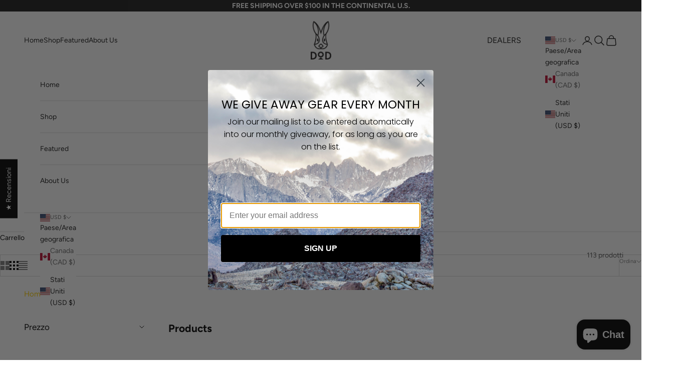

--- FILE ---
content_type: application/x-javascript; charset=utf-8
request_url: https://bundler.nice-team.net/app/shop/status/gr8-haus.myshopify.com.js?1768821743
body_size: -338
content:
var bundler_settings_updated='1719259158';

--- FILE ---
content_type: text/javascript
request_url: https://dodoutdoors.com/cdn/shop/t/62/assets/variant-savings.js?v=159562646702543279211756746125
body_size: 182
content:
function formatMoney(cents){try{if(typeof Shopify!="undefined"&&Shopify.formatMoney)return Shopify.formatMoney(cents,"{{ shop.money_format | escape }}")}catch(e){}return(cents/100).toFixed(2)}function renderSavings(el,variant){if(el)if(variant&&variant.compare_at_price&&variant.compare_at_price>variant.price){var saving=variant.compare_at_price-variant.price,pct=Math.round(saving*100/variant.compare_at_price);el.innerHTML="You save "+pct+'% (<span class="money">'+formatMoney(saving)+"</span>)",el.hidden=!1}else el.hidden=!0}function findSavingsEl(root){if(root&&root.closest){var scoped=root.closest('section, .product, .product__info, form[action*="/cart/add"]');if(scoped){var el=scoped.querySelector("[data-variant-savings]");if(el)return el}}return document.querySelector("[data-variant-savings]")}function getProductJSON(){var jsonEl=document.getElementById("variant-savings-json");if(!jsonEl)return null;try{return JSON.parse(jsonEl.textContent)}catch(e){return null}}function getSelectedVariantFromPage(product){if(!product||!product.options||!product.variants)return null;var selected=product.options.map(function(optName){var select=document.querySelector('select[name="options['+optName+']"]');if(select)return select.value;for(var radios=document.querySelectorAll('input[name="options['+optName+']"]'),i=0;i<radios.length;i++)if(radios[i].checked)return radios[i].value;return null});if(selected.some(function(v){return v===null})){var fav=product.variants.find(function(v){return v.available});return fav||product.variants[0]}var match=product.variants.find(function(v){if(!v.options)return!1;for(var i=0;i<v.options.length;i++)if(v.options[i]!==selected[i])return!1;return!0});return match||product.variants[0]}document.addEventListener("variant:change",function(evt){if(!(!evt.detail||!evt.detail.variant)){var el=findSavingsEl(evt.target);renderSavings(el,evt.detail.variant)}}),function(){var product=getProductJSON();function onOptionsChange(e){if(e.target.matches('[name^="options"]')){product||(product=getProductJSON());var v=getSelectedVariantFromPage(product),el=findSavingsEl(e.target);renderSavings(el,v)}}document.addEventListener("change",onOptionsChange),document.addEventListener("DOMContentLoaded",function(){product||(product=getProductJSON());var el=document.querySelector("[data-variant-savings]");if(el&&product){var v=getSelectedVariantFromPage(product);renderSavings(el,v)}})}();
//# sourceMappingURL=/cdn/shop/t/62/assets/variant-savings.js.map?v=159562646702543279211756746125
